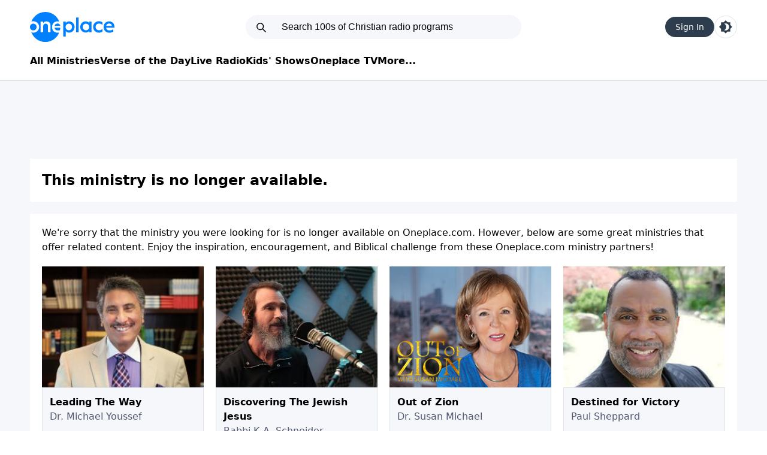

--- FILE ---
content_type: text/html; charset=utf-8
request_url: https://www.oneplace.com/ministries/harvest-christian-fellowship/listen/ancient-of-days-296132.html
body_size: 9696
content:
<!DOCTYPE html><html lang=en><script>const savedTheme=localStorage.getItem('theme-v2')
const sysPrefIsDark=window.matchMedia('(prefers-color-scheme: dark)').matches
if(savedTheme=="dark"){document.documentElement.classList.add('dark')}else if(savedTheme===null&&sysPrefIsDark){document.documentElement.classList.add('dark')}</script><head><link rel=preload href="/dist/home.css?v=5_CgH_jdRTgfB5I1TUmv4fVZWYEg4VC_txEZPRCypSI" as=style onload="this.onload=null;this.rel='stylesheet'" fetchpriority=high><script fetchpriority=high defer src=https://securepubads.g.doubleclick.net/tag/js/gpt.js></script><script fetchpriority=high defer src=https://media.swncdn.com/js/prebid/script.js></script><script fetchpriority=high defer src=https://media.swncdn.com/salemads/oneplace/advscript.js></script><script fetchpriority=high defer src=//b-code.liadm.com/a-06uz.min.js charset=utf-8></script><meta charset=utf-8><meta name=viewport content="width=device-width, initial-scale=1.0"><title>Listen to Pastor Mike Finizio Sermons - Harvest Christian Fellowship Radio | Oneplace.com</title><meta name=description content="Oneplace.com is your trusted source for Christian radio ministry broadcasts, programs, and sermons from pastors including John MacArthur, Adrian Rogers, David Jeremiah, and more. Grow closer to God with audio Bible teaching ministries."><meta property=fb:admins content=696121494><meta property=fb:app_id content=178251615543460><meta property=fb:pages content=92524602964><link rel=canonical href=https://www.oneplace.com/ministries/harvest-christian-fellowship/listen/ancient-of-days-296132.html><link rel=apple-touch-icon sizes=57x57 href=/img/favicon/apple-touch-icon-57x57.png><link rel=apple-touch-icon sizes=60x60 href=/img/favicon/apple-touch-icon-60x60.png><link rel=apple-touch-icon sizes=72x72 href=/img/favicon/img/apple-touch-icon-72x72.png><link rel=apple-touch-icon sizes=76x76 href=/img/favicon/apple-touch-icon-76x76.png><link rel=apple-touch-icon sizes=114x114 href=/img/favicon/apple-touch-icon-114x114.png><link rel=apple-touch-icon sizes=120x120 href=/img/favicon/apple-touch-icon-120x120.png><link rel=apple-touch-icon sizes=144x144 href=/img/favicon/apple-touch-icon-144x144.png><link rel=apple-touch-icon sizes=152x152 href=/img/favicon/apple-touch-icon-152x152.png><link rel=apple-touch-icon sizes=180x180 href=/img/favicon/apple-touch-icon-180x180.png><link rel=icon type=image/png href=/img/favicon/favicon-32x32.png sizes=32x32><link rel=icon type=image/png href=/img/favicon/android-chrome-192x192.png sizes=192x192><link rel=icon type=image/png href=/img/favicon/favicon-96x96.png sizes=96x96><link rel=icon type=image/png href=/img/favicon/favicon-16x16.png sizes=16x16><link rel="shortcut icon" href=/img/favicon/favicon.ico><meta name=msapplication-TileColor content=#da532c><meta name=msapplication-TileImage content=~/img/favicon/mstile-144x144.png><meta name=msapplication-config content=~/img/favicon/browserconfig.xml><meta name=robots content=max-image-preview:large><script type=module src="/dist/not-home2.js?v=D5xL2BGJD5015HtzxSRVYdVhsC6ufmGjXXN3tBmDJ_8"></script><script fetchpriority=high src="/js/zeta/index-v2.js?v=cXeUKRr4GOlsWG1Tml95lQJQWIURaAuALtCcSwjzEes"></script><script>window.userLocalstorageKey='user3'
window.isUserAuthenticated=localStorage.getItem(window.userLocalstorageKey)!=null
window.isSignedIn=window.isUserAuthenticated</script></head><body><script>(function(){if(!location.search.includes('d3bu6'))return;(function(){var lastReload=sessionStorage.getItem('auto_reload_attempt');if(lastReload&&(Date.now()-parseInt(lastReload)<10000)){console.error('Reload loop detected. Stopping auto-reload for not-home2.js');return;}
window.addEventListener('error',function(e){if(e.target&&(e.target.tagName==='SCRIPT'||e.target.tagName==='LINK')){var src=e.target.src||e.target.href||'';if(src.includes('not-home2')){console.log('Detected stale not-home2.js. Reloading to get fresh version...');sessionStorage.setItem('auto_reload_attempt',Date.now());window.location.reload(true);}}},true);window.addEventListener('unhandledrejection',function(e){var reason=e.reason instanceof Error?e.reason.message:String(e.reason);if(reason.includes('not-home2')){console.log('Detected stale import for not-home2.js. Reloading...');sessionStorage.setItem('auto_reload_attempt',Date.now());window.location.reload(true);}});})();var logDiv=document.createElement('div');logDiv.style.cssText='position:fixed;top:0;left:0;right:0;bottom:0;z-index:9999999;background:rgba(5,5,5,0.95);color:#0f0;font-family:Consolas, monospace;font-size:10px;padding:8px;overflow-y:auto;pointer-events:none;white-space:pre-wrap;word-break:break-all;display:block;';logDiv.style.pointerEvents='auto';logDiv.id='debug-console';var header=document.createElement('div');header.innerHTML='<span style="color:#fff;font-weight:bold">FULL DIAGNOSTIC V3</span> <button id="min-btn" style="float:right;background:#333;color:#fff;border:1px solid #777;padding:4px 10px;">MINIMIZE</button>';header.style.cssText="border-bottom:1px solid #333;padding-bottom:5px;margin-bottom:5px;position:sticky;top:0;background:rgba(5,5,5,0.95);";logDiv.appendChild(header);document.documentElement.appendChild(logDiv);document.getElementById('min-btn').onclick=function(){if(logDiv.style.height==='30px'){logDiv.style.height='100%';this.innerText="MINIMIZE";}else{logDiv.style.height='30px';this.innerText="EXPAND";}};function appendLog(type,msg,color){var el=document.createElement('div');el.style.borderBottom='1px solid #222';el.style.padding='2px 0';el.innerHTML=`<span style="color:#555">[${new Date().toISOString().split('T')[1].slice(0,-1)}]</span> <strong style="color:${color}">${type}</strong>: ${msg}`;logDiv.appendChild(el);if(logDiv.scrollHeight-logDiv.scrollTop<1000){logDiv.scrollTop=logDiv.scrollHeight;}}
function wrapConsole(method,color){var original=console[method];console[method]=function(){var args=Array.from(arguments).map(a=>{try{return typeof a==='object'?JSON.stringify(a,null,2):String(a);}catch(e){return'[Circular/Unserializable]';}}).join(' ');appendLog(method.toUpperCase(),args,color);if(original)original.apply(console,arguments);};}
wrapConsole('log','#f5f6fa');wrapConsole('warn','#fbc531');wrapConsole('error','#e84118');wrapConsole('info','#00a8ff');function diagnoseUrl(url){if(!url)return;if(window._probedUrls&&window._probedUrls[url])return;window._probedUrls=window._probedUrls||{};window._probedUrls[url]=true;appendLog('DIAGNOSIS',`Starting Deep Probe for: ${url}`,'#00d2d3');fetch(url,{method:'GET',mode:'cors'}).then(res=>{if(res.ok){appendLog('DIAG-NET',`SUCCESS: File reachable. Status: ${res.status}. Type: ${res.headers.get('content-type')}`,'#4cd137');appendLog('HINT',`Network is fine. Error is likely Syntax or CSP Blocking execution.`,'#ffa502');}else{appendLog('DIAG-NET',`FAIL: Server returned ${res.status} ${res.statusText}`,'#ff4757');if(res.status===404)appendLog('HINT','404 = Wrong path. Check vite.config base/outDir.','#ff4757');}}).catch(err=>{var errStr=err.toString();appendLog('DIAG-NET',`BLOCK: Connection Refused. Reason: ${errStr}`,'#ff4757');if(location.protocol==='https:'&&url.startsWith('http:')){appendLog('HINT',`MIXED CONTENT BLOCK DETECTED.`,'#ff0000');}});}
window.onerror=function(msg,src,line,col,error){var stack=error&&error.stack?error.stack:'';appendLog('EXCEPTION',`${msg}\nLocation: ${src}:${line}:${col}\n${stack}`,'#ff0000');return false;};window.addEventListener('error',function(e){if(e.target&&(e.target.src||e.target.href)){var src=e.target.src||e.target.href;var tag=e.target.tagName;appendLog('NETWORK',`Failed to load <${tag}>: ${src}`,'#ff4757');diagnoseUrl(src);}},true);window.addEventListener('unhandledrejection',function(e){var reason=e.reason instanceof Error?e.reason.message:String(e.reason);appendLog('PROMISE',`Uncaught Rejection: ${reason}`,'#ff00ff');var match=reason.match(/https?:\/\/[^\s'"]+/);if(match)diagnoseUrl(match[0]);});document.addEventListener("securitypolicyviolation",(e)=>{appendLog('CSP',`Policy Blocked: ${e.blockedURI}\nDirective: ${e.violatedDirective}`,'#ff9f43');});appendLog('ENV',`UA: ${navigator.userAgent}\nBase: ${document.baseURI}\nScreen: ${window.innerWidth}x${window.innerHeight}`,'#00a8ff');window.addEventListener('load',()=>{setTimeout(()=>{appendLog('PERF','Checking for stalled scripts...','#00a8ff');var resources=performance.getEntriesByType("resource");resources.forEach(r=>{if((r.initiatorType==='script'||r.initiatorType==='link')&&(r.duration>1000||r.encodedBodySize===0)){appendLog('PERF-WARN',`Slow/Empty Load: ${r.name.split('/').pop()} (${r.duration.toFixed(0)}ms, ${r.encodedBodySize} bytes)`,'#ffa502');}});},2500);});})();</script><div class="border-solid border-border border-b-[1px]"><div class=container><header class="mx-5 md:m-0 flex items-center md:grid md:grid-cols-[1fr_460px_1fr] pb-5 md:p-0"><menu-mobile class="grid md:hidden"> <svg class="menu mr-[15px]" xmlns=http://www.w3.org/2000/svg width=40 height=40 viewBox="0 0 24 24"><path class=fill-[--default-text-color] d="M4 17.27v-1h16v1zm0-4.77v-1h16v1zm0-4.77v-1h16v1z" /></svg> </menu-mobile> <a href="/" aria-label=Oneplace.com class="mr-auto inline-block dark:brightness-0 dark:invert"><img src=/img/logo.svg alt=Oneplace.com class="float-left max-md:w-[93px] max-md:h-[34px]" width=141 height=50></a> <search-box><div class="relative hidden md:block"><svg class="fill-default top-[11px] left-[16px] absolute" xmlns=http://www.w3.org/2000/svg width=20 height=20 viewBox="0 0 28 28"><path d="M5 11.5a6.5 6.5 0 1 1 13 0a6.5 6.5 0 0 1-13 0M11.5 3a8.5 8.5 0 1 0 5.262 15.176l6.53 6.531a1 1 0 0 0 1.415-1.414l-6.531-6.531A8.5 8.5 0 0 0 11.5 3"></path></svg><form autocomplete=off><input placeholder="Search 100s of Christian radio programs" class="placeholder-default outline-none p-[11px_11px_11px_60px] rounded-[25px] border-none bg-[--searchbar-bg-color] text-[--searchbar-color] w-full text-[16px] leading-none font-['Arial']"></form></div></search-box><div class="ml-auto flex items-center gap-3"><login-button id=login-button> </login-button><script>if(!window.isSignedIn){document.getElementById('login-button').innerHTML=`
                        <div class='pill'>Sign In</div>
                        `}</script><div data-search-box-trigger class="block md:hidden searchBoxTrigger bg-default h-[24px] w-[24px]" style="mask:url('/img/icon-search-thin.svg') no-repeat center"></div><theme-switcher> <a href=# aria-label="Toggle light and dark mode" class="rounded-full w-[38px] h-[38px] grid place-items-center border-border border-[1px] border-solid"> <svg style=max-width:22px class="w-[20px] md:w-[22px] fill-blue dark:fill-default" viewBox="0 0 24 24" xml:space=preserve><path d="M20.48806,8.48806V3.51194h-4.97613L12,0L8.48806,3.51194H3.51194v4.97613L0,12l3.51194,3.51194v4.97613h4.97613L12,24
                             l3.51194-3.51194h4.97613v-4.97613L24,12L20.48806,8.48806z M12,18.36605c-0.9443,0-1.84615-0.2122-2.65252-0.58356
                             c2.18568-1.00796,3.71353-3.21485,3.71353-5.78249s-1.52785-4.77454-3.71353-5.78249C10.15385,5.84615,11.0557,5.63395,12,5.63395
                             c3.51194,0,6.36605,2.85411,6.36605,6.36605S15.51194,18.36605,12,18.36605z" /></svg> </a> </theme-switcher></div></header><nav class="hidden md:flex mt-[20px] pb-[20px] pb-[20px] gap-[25px] dark:[&amp;>a]:text-white [&amp;>a]:font-semibold max-[1180px]:ml-[20px]"> <a href="/ministries/">All Ministries</a> <a href="/bible/verse-of-the-day/">Verse of the Day</a> <a href="/christian-radio/">Live Radio</a> <a href=/kids>Kids' Shows</a> <a href=/tv>Oneplace TV</a> <a id=siteMoreDropdown href=javascript: onclick="return false">More...</a> <z-dropdown class=hidden trigger-id=siteMoreDropdown alignment=left> <a href="/devotionals/">Devotionals</a> <a href=/mobile-app>Apps</a> <a href="http://www.elsitiocristiano.com/">Español</a> </z-dropdown> </nav></div></div><div class="main md:p-[0_0_32px_0] bg-secondary"><div class=container><div class=ad728><div id=desktop-728x90-1 class=md:h-[90px]></div></div><h1 class="font-semibold text-lg md:text-2xl bg-main p-5 md:mb-5">This ministry is no longer available.</h1><div class="bg-main p-5 md:border-none border-t-[1px] border-border"><p>We're sorry that the ministry you were looking for is no longer available on Oneplace.com. However, below are some great ministries that offer related content. Enjoy the inspiration, encouragement, and Biblical challenge from these Oneplace.com ministry partners!</p><div class="grid grid-cols-2 md:grid-cols-4 gap-5 mt-5"><a class="flex flex-col" href="https://www.oneplace.com/ministries/leading-the-way/"> <img class="w-full h-auto" src="https://content.swncdn.com/zcast/oneplace/host-images/leading-the-way/260x195.jpg?v=190417-513" alt="Leading The Way with Dr. Michael Youssef"><div class="flex bg-secondary flex-col grow gap-1 p-3 border-border border-[1px]"><div class=font-semibold>Leading The Way</div><div class=text-desc>Dr. Michael Youssef</div></div></a> <a class="flex flex-col" href="https://www.oneplace.com/ministries/discovering-the-jewish-jesus/"> <img class="w-full h-auto" src="https://content.swncdn.com/zcast/oneplace/host-images/discovering-the-jewish-jesus/260x195.jpg?v=230810-780" alt="Discovering The Jewish Jesus with Rabbi K.A. Schneider"><div class="flex bg-secondary flex-col grow gap-1 p-3 border-border border-[1px]"><div class=font-semibold>Discovering The Jewish Jesus</div><div class=text-desc>Rabbi K.A. Schneider</div></div></a> <a class="flex flex-col" href="https://www.oneplace.com/ministries/out-of-zion/"> <img class="w-full h-auto" src="https://content.swncdn.com/zcast/oneplace/host-images/out-of-zion/260x195 Susan Michael OOZ.jpg?v=250908-183" alt="Out of Zion with Dr. Susan Michael"><div class="flex bg-secondary flex-col grow gap-1 p-3 border-border border-[1px]"><div class=font-semibold>Out of Zion</div><div class=text-desc>Dr. Susan Michael</div></div></a> <a class="flex flex-col" href="https://www.oneplace.com/ministries/destined-for-victory/"> <img class="w-full h-auto" src="https://content.swncdn.com/zcast/oneplace/host-images/destined-for-victory/260x195.jpg?v=010101-000" alt="Destined for Victory with Paul Sheppard"><div class="flex bg-secondary flex-col grow gap-1 p-3 border-border border-[1px]"><div class=font-semibold>Destined for Victory</div><div class=text-desc>Paul Sheppard</div></div></a> <a class="flex flex-col" href="https://www.oneplace.com/ministries/apply-within/"> <img class="w-full h-auto" src="https://content.swncdn.com/zcast/oneplace/host-images/apply-within/Bob_Davis260x195_Ai.jpg?v=251010-867" alt="Apply Within with Bob Davis"><div class="flex bg-secondary flex-col grow gap-1 p-3 border-border border-[1px]"><div class=font-semibold>Apply Within</div><div class=text-desc>Bob Davis</div></div></a> <a class="flex flex-col" href="https://www.oneplace.com/ministries/richard-ellis-radio/"> <img class="w-full h-auto" src="https://content.swncdn.com/zcast/oneplace/host-images/richard-ellis-radio/260x195.jpg?v=190213-313" alt="Richard Ellis Talks with Richard Ellis"><div class="flex bg-secondary flex-col grow gap-1 p-3 border-border border-[1px]"><div class=font-semibold>Richard Ellis Talks</div><div class=text-desc>Richard Ellis</div></div></a> <a class="flex flex-col" href="https://www.oneplace.com/ministries/family-talk/"> <img class="w-full h-auto" src="https://content.swncdn.com/zcast/oneplace/host-images/family-talk/260x195.jpg?v=211208-670" alt="Family Talk with Dr. James Dobson"><div class="flex bg-secondary flex-col grow gap-1 p-3 border-border border-[1px]"><div class=font-semibold>Family Talk</div><div class=text-desc>Dr. James Dobson</div></div></a> <a class="flex flex-col" href="https://www.oneplace.com/ministries/hopelives365/"> <img class="w-full h-auto" src="https://content.swncdn.com/zcast/oneplace/host-images/hopelives365/260x195.jpg?v=230921-170" alt="HopeLives365 with Mark Finley"><div class="flex bg-secondary flex-col grow gap-1 p-3 border-border border-[1px]"><div class=font-semibold>HopeLives365</div><div class=text-desc>Mark Finley</div></div></a></div></div></div></div><footer class="bg-secondary pb-8"><div class="flex justify-center h-auto md:h-[130px]"><div id=desktop-728x90-2></div><div class="flex my-8 justify-center md:hidden"><div id=mobile-300x250-3></div></div></div><div class="p-[20px] md:p-[32px_0_0_0] mb-8"><div class="font-bold text-[21px] text-center dark:text-white">More Ways to Listen to Oneplace</div><div class="justify-center flex gap-5 mt-5"><a href=https://cutt.ly/BVO1nTx target=_blank rel=noopener> <img loading=lazy src=/img/badge-app-store.svg class="enlarge-on-hover drop-shadow-2xl rounded-[20px]" alt="Apple App Store" loading=lazy width=106 height=106> </a> <a href=https://cutt.ly/QVO1Rth target=_blank rel=noopener> <img loading=lazy src=/img/badge-google-play.svg class="enlarge-on-hover drop-shadow-2xl rounded-[20px]" alt="Google Play" loading=lazy width=106 height=106> </a> <a href=https://cutt.ly/alexa-app-footer-op target=_blank rel=noopener> <img loading=lazy src=/img/badge-alexa.svg class="enlarge-on-hover drop-shadow-2xl rounded-[20px]" alt=Alexa loading=lazy width=106 height=106> </a> <a href=https://channelstore.roku.com/details/855e5f8c16cf9521784cec7d7b23bebf:d6d2b673438d3c09aebd23a9f988845a/oneplace target=_blank rel=noopener> <img loading=lazy src=/img/badge-roku.svg class="enlarge-on-hover drop-shadow-2xl rounded-[20px]" alt=Roku loading=lazy width=106 height=106> </a></div></div><div class="flex justify-center gap-4 [&amp;>a]:items-center [&amp;>a]:w-[50px] [&amp;>a]:h-[50px]"><a target=_blank aria-label=Facebook href=http://www.facebook.com/oneplacecom rel=noopener> <svg xmlns=http://www.w3.org/2000/svg width=50 height=50 viewBox="0 0 24 24"><g fill=none><g clip-path=url(#akarIconsFacebookFill0)><path class=fill-default fill-rule=evenodd d="M0 12.067C0 18.034 4.333 22.994 10 24v-8.667H7V12h3V9.333c0-3 1.933-4.666 4.667-4.666c.866 0 1.8.133 2.666.266V8H15.8c-1.467 0-1.8.733-1.8 1.667V12h3.2l-.533 3.333H14V24c5.667-1.006 10-5.966 10-11.933C24 5.43 18.6 0 12 0S0 5.43 0 12.067" clip-rule=evenodd /></g><defs><clipPath id=akarIconsFacebookFill0><path class=fill-default d="M0 0h24v24H0z" /></clipPath></defs></g></svg> </a> <a target=_blank aria-label=Pinterest href="https://www.pinterest.com/oneplacecom/" rel=noopener> <svg xmlns=http://www.w3.org/2000/svg width=50 height=50 viewBox="0 0 16 16"><path class=fill-default d="M8 0a8 8 0 0 0-2.915 15.452c-.07-.633-.134-1.606.027-2.297c.146-.625.938-3.977.938-3.977s-.239-.479-.239-1.187c0-1.113.645-1.943 1.448-1.943c.682 0 1.012.512 1.012 1.127c0 .686-.437 1.712-.663 2.663c-.188.796.4 1.446 1.185 1.446c1.422 0 2.515-1.5 2.515-3.664c0-1.915-1.377-3.254-3.342-3.254c-2.276 0-3.612 1.707-3.612 3.471c0 .688.265 1.425.595 1.826a.24.24 0 0 1 .056.23c-.061.252-.196.796-.222.907c-.035.146-.116.177-.268.107c-1-.465-1.624-1.926-1.624-3.1c0-2.523 1.834-4.84 5.286-4.84c2.775 0 4.932 1.977 4.932 4.62c0 2.757-1.739 4.976-4.151 4.976c-.811 0-1.573-.421-1.834-.919l-.498 1.902c-.181.695-.669 1.566-.995 2.097A8 8 0 1 0 8 0" /></svg> </a> <a target=_blank aria-label=Instagram href=https://cutt.ly/Instagram-OP-Footer rel=noopener> <svg xmlns=http://www.w3.org/2000/svg width=50 height=50 viewBox="0 0 24 24"><path class=fill-default d="M7.03.084c-1.277.06-2.149.264-2.91.563a5.9 5.9 0 0 0-2.124 1.388a5.9 5.9 0 0 0-1.38 2.127C.321 4.926.12 5.8.064 7.076s-.069 1.688-.063 4.947s.021 3.667.083 4.947c.061 1.277.264 2.149.563 2.911c.308.789.72 1.457 1.388 2.123a5.9 5.9 0 0 0 2.129 1.38c.763.295 1.636.496 2.913.552c1.278.056 1.689.069 4.947.063s3.668-.021 4.947-.082c1.28-.06 2.147-.265 2.91-.563a5.9 5.9 0 0 0 2.123-1.388a5.9 5.9 0 0 0 1.38-2.129c.295-.763.496-1.636.551-2.912c.056-1.28.07-1.69.063-4.948c-.006-3.258-.02-3.667-.081-4.947c-.06-1.28-.264-2.148-.564-2.911a5.9 5.9 0 0 0-1.387-2.123a5.9 5.9 0 0 0-2.128-1.38c-.764-.294-1.636-.496-2.914-.55C15.647.009 15.236-.006 11.977 0S8.31.021 7.03.084m.14 21.693c-1.17-.05-1.805-.245-2.228-.408a3.7 3.7 0 0 1-1.382-.895a3.7 3.7 0 0 1-.9-1.378c-.165-.423-.363-1.058-.417-2.228c-.06-1.264-.072-1.644-.08-4.848c-.006-3.204.006-3.583.061-4.848c.05-1.169.246-1.805.408-2.228c.216-.561.477-.96.895-1.382a3.7 3.7 0 0 1 1.379-.9c.423-.165 1.057-.361 2.227-.417c1.265-.06 1.644-.072 4.848-.08c3.203-.006 3.583.006 4.85.062c1.168.05 1.804.244 2.227.408c.56.216.96.475 1.382.895s.681.817.9 1.378c.165.422.362 1.056.417 2.227c.06 1.265.074 1.645.08 4.848c.005 3.203-.006 3.583-.061 4.848c-.051 1.17-.245 1.805-.408 2.23c-.216.56-.477.96-.896 1.38a3.7 3.7 0 0 1-1.378.9c-.422.165-1.058.362-2.226.418c-1.266.06-1.645.072-4.85.079s-3.582-.006-4.848-.06m9.783-16.192a1.44 1.44 0 1 0 1.437-1.442a1.44 1.44 0 0 0-1.437 1.442M5.839 12.012a6.161 6.161 0 1 0 12.323-.024a6.162 6.162 0 0 0-12.323.024M8 12.008A4 4 0 1 1 12.008 16A4 4 0 0 1 8 12.008" /></svg> </a></div><div class="flex-wrap dark:[&amp;>a]:text-white flex gap-4 mt-8 p-5 md:p-0 justify-center text-blue"><a href=/mobile-app>Get the App</a> <a href="https://salemmedia.com/salem-web-network-privacy-policy/">Privacy Policy</a> <a href="http://www.salemwebnetwork.com/our-brands/terms-of-use/">Terms of Use</a> <a href=/contact-us.html>Contact Oneplace.com</a> <a href="https://salemmedia.com/salem-web-network-ccpa-privacy-notice-for-california-residents/">California - CCPA Notice</a></div><div id=us-nat-optout data-google-interstitial=false class="text-white mt-3 text-center dark:[&amp;>a]:text-white text-blue"></div><div class="mt-3 text-sm text-desc text-center">Copyright © 2026, Oneplace.com. All Rights Reserved. Article Images Copyright © 2021 Jupiter Images Corporation.</div></footer><script>window.baseUrl=`/`</script><script>window.zetaBrand='op'</script><script>window.salemMeta=window.salemMeta||{}
window.devIsInQueryStr=false;window.salemMeta.routeData={"action":"Details","controller":"Show","showSlug":"harvest-christian-fellowship","episodeId":"296132","episodeSlug":"ancient-of-days"};</script><script>(function(w,d,s,l,i){w[l]=w[l]||[];w[l].push({'gtm.start':new Date().getTime(),event:'gtm.js'});var f=d.getElementsByTagName(s)[0],j=d.createElement(s),dl=l!='dataLayer'?'&l='+l:'';j.async=true;j.src='https://www.googletagmanager.com/gtm.js?id='+i+dl;f.parentNode.insertBefore(j,f);})(window,document,'script','dataLayer','GTM-NTM9RHM');</script><script defer src=//cf.journity.com/collector/oneplace.com.js></script><link defer href=//cf.journity.com/personalizer/oneplace.com.css rel=stylesheet><script defer src=//cf.journity.com/personalizer/oneplace.com.min.js></script><script>!(function(M,_name){M[_name]=M[_name]||function F(){(F.q=F.q||[]).push(arguments)},M[_name].v=M[_name].v||2,M[_name].s="3";})(window,decodeURI(decodeURI('ad%256%64%25%36%39%25%372al')));!(function(M,F,o,K){o=M.createElement(F),M=M.getElementsByTagName(F)[0],o.async=1,o.src="https://cubchannel.com/chunks/l4ls3u1/ctsk0haaio.index.js",(K=0)&&K(o),M.parentNode.insertBefore(o,M)})(document,"script");;!(function(M,F,o,K,T){function d(K,T){try{d=M.localStorage,(K=JSON.parse(d[decodeURI(decodeURI('%25%367%25%365%74%2549%74%65%256%64'))](o)).lgk||[])&&(T=M[F].pubads())&&K.forEach((function(M){M&&M[0]&&T.setTargeting(M[0],M[1]||"")}))}catch(J){}var d}try{(T=M[F]=M[F]||{}).cmd=T.cmd||[],typeof T.pubads===K?d():typeof T.cmd.unshift===K?T.cmd.unshift(d):T.cmd.push(d)}catch(J){}})(window,decodeURI(decodeURI('%25%36%37%6f%256f%256%37let%25%36%31%25%367')),"_a"+decodeURI(decodeURI("%25%35%31%53%25301%25%35%31%25%36bQ%25%334%254%66%55%2555%25%379R%54Z%25%345%25%35%32%45%25%359%25%378%2551%54B%2543%51j%25%34%31%2533%254%64%7a%254d%25%332%25%352%25%35%35%25%355%25%37%34%25%34d%25%354g")),"function");;;;;!(function(M,F,o,K,T,d,J,H,x,Z,X){function C(){for(var M=[],F=arguments.length,o=0;o<F;o++)M.push(arguments[o]);var K,T=M[1],d=typeof T===J,H=M[2],C={gppVersion:"1.1",cmpStatus:"stub",cmpDisplayStatus:"hidden",signalStatus:"not ready",supportedAPIs:["7:usnat"].reduce((function(M,F){return F&&M.push(F),M}),[]),cmpId:9,sectionList:[],applicableSections:[0],gppString:"",parsedSections:{}};function u(M){d&&T(M,!0)}switch(M[0]){case"ping":return u(C);case"queue":return x;case"events":return Z;case"addEventListener":return d&&(K=++X,Z.push({id:K,callback:T,parameter:H})),u({eventName:"listenerRegistered",listenerId:K,data:!0,pingData:C});case"removeEventListener":for(K=!1,o=0;o<Z.length;o++)if(Z[o].id===H){Z.splice(o,1),K=!0;break}return u(K);case"hasSection":case"getSection":case"getField":return u(null);default:return void x.push(M)}}C.v=2,typeof F[o]!==J&&(F[o]=F[o]||C,F[H]&&F[H]("message",(function(M,K){var J="string"==typeof M.data;(K=J?((function(M){try{return JSON.parse(M)}catch(F){}})(M.data)||{})[T]:(M.data||{})[T])&&F[o](K.command,(function(F,o){var T={__gppReturn:{returnValue:F,success:o,callId:K.callId}};M.source.postMessage(J?JSON.stringify(T):T,"*")}),d in K?K[d]:null,K.version||1)}),!1),(function u(){if(!F.frames[K]){var o=M.body;if(o){var T=M.createElement("iframe");T.style.display="none",T.name=K,o.appendChild(T)}else F.setTimeout(u,5)}})())})(document,window,"__gpp","__gppLocator","__gppCall","parameter","function","addEventListener",[],[],0);</script><script>const currentUrl=document.URL
const startingUrlForThirdPartySignIn=`https://localhost:7200`
if(currentUrl.includes("localhost")&&!currentUrl.includes(startingUrlForThirdPartySignIn)){alert(`You must be on ${startingUrlForThirdPartySignIn} for third party sign in to work.`)}</script></body></html>

--- FILE ---
content_type: text/html; charset=utf-8
request_url: https://t.journity.com/?d=0ba46b32-9711-4bdc-a857-2d0ef72d18df&f=3967018572
body_size: 429
content:

<html>
  <body>
    <script>
     if (window.document.readyState !== "loading") {
        window.parent.postMessage({
          localId: "0ba46b32-9711-4bdc-a857-2d0ef72d18df",
          globalId: "f83fba5f-6416-4854-b516-74d618192ed3"
        }, "*")
     } else {
      window.addEventListener("DOMContentLoaded", function() {
        window.parent.postMessage({
          localId: "0ba46b32-9711-4bdc-a857-2d0ef72d18df",
          globalId: "f83fba5f-6416-4854-b516-74d618192ed3"
        }, "*")
      }, false)
     }
    </script>
  </body>
</html>




--- FILE ---
content_type: text/javascript
request_url: https://s1.journity.com/orgconfig?aid=oneplace.com&env=prod
body_size: 6041
content:
{"aid": "oneplace.com", "env": "prod", "analytics_type": null, "cta_ordinals": ["a0cef5856332a716ee0df4a1", "ce06abf950d6d3300e3a9e63", "596e4be75406c3a3a6f1d51e", "c79ff6cb1629d39279a1b2c6", "37296a1eee2b20b9527da478", "a6223e24cbb587d878e17fda", "d2b4c7acc414d6d95f6befff", "878476ce24d545ed9fab3a46", "333e2193ae3e452f1eb7a9cf", "8411fb68612ff9c60c7d6ba5", "192aea34a493667be4fc998f", "c372be48cb25c6baef9e8afe", "0ffbd17b5ece4d943f13ae66", "6f9081395205246966536cb8", "6728686545a82dfa6a4260bf", "502e67f80ced479e016d2e76", "4356c35ad8a36d6d399b5b76", "45616375640d05114c28e231", "3bd93bc92911fd37dfba6169", "7484207f37bdc53440892bdd", "1b880a870d0dd0efe453c2dc", "7a2b779972c20af739c640ad", "c372be48cb25c6baef9e8afe", "2bbc996c62842ad5e4b7e7ac", "ca113af37bfbb82db6b50ff9", "a35dfa9dce6466b540ae71c4", "96ae34204f98eb9ef03a5a05", "819ed59d3560ad3b98fe5451", "aef3f86488c880332050d21f", "ca12a08c57b1bddb865e4e45", "729fac5144eac00437bbfdfe", "0845357dc5e7f62b673c2459", "4ba91ec910febe8521342c02", "885501652548011af1bda662", "9de0efdb45bb94ab11047fd2", "bdfa12a44140e78e17bad33a", "d0953af44f4fb09aba043539", "7b48c61795472d4f27c14802", "39ea57b41b48b27d8ce19921", "7e45366daf5cde5503f8a602", "9f9348d7a862ce26e5778b40", "37ca125eb985407c463a3256", "51c03164b973f989463481d3", "9413e32afd12844953e49c47", "ad246a9ed0896665400016da", "0263c4ced79cace015e3fbcf", "e0018893ed302ea0ea542e58", "bfee49333f6f05828164373e", "2dd4da402f310ed41f94cb73", "d83671753bc4dbee2039fd2e", "9d7b17019fac85982bc86d6e", "379235330bf51d77774b4951", "a0363c9f0ac623336cadea86", "8f76cc037ebab17fb2993059", "5934f6e82733c5c3d52cef23", "f03c066cc22bea7509119090", "221f2fbd148e7bdd4e755506", "20789b887e0a5a478f2ae906", "d0a265bd0ff4a4beae6d5997", "da2b9c9bde18fe6c39e33589", "c79ff6cb1629d39279a1b2c6", "fe6059ab5cbdecce6be61030", "6108493287c45c8ad0e3bd5b", "ff50b0321bbd043a298b97a3", "122f65232c303691171e519c", "70ce6c890246d076462d36f4", "a5f666a5a0b32325836cf6a4", "ea025147291389acc2cad37b", "81e8c015a291092f85311dc9", "732b26c37a65d61b124e9d43", "39c86cd633dadffbd44ad934", "568cbfa4fc8bc820d4f1a8f5", "d1dc4bea8df441b459ef2b40", "3784dab07ad89bc9ecf9578e", "abfc51e5f71f98c7dc240086", "6894e5e5d80e0521a32e8b55", "2e6d25b7293fe3eaf351bb82", "fd8169778fd337283ffaf2d6", "b3bf83dba21145da7e59779c", "411638fdfd98a6608a033658", "3d7427449629cf9b7b9aabeb", "1024db263e2ae8bac7df5d3c", "ebde23698ad3d47dff0f4137", "1eb63f03a3be649dfaf15397", "ebd33a86e878b746de49df55", "2325cfff8dcc0b47c5c610b6", "c82a52354d6b6c32604efffb", "50408916dab821665eb044ed", "3a9399689937913d88e7d6b2", "27a1668547498c161d50db95", "61faac85c8a644211bb82d04", "6a13b6831bd9b1323ec3ffdf", "4bcf5a2bb5ee32890a5c4176", "97a2c08937337a1792fed4a9", "a5ecee9f13cfb97dd32fa1f6", "16f625bf2afa402cab678d16", "0eb756ee7c3178c9a72844a5", "844da9517f08971ae46f4d7e", "804d70d5fa292e79ca978aae", "dee9f426ef5e38f24c8a4c4b", "b60bb00523c996a2f143c7a2", "188a034b0d8105120f6f6987", "7dff394fc26225079ea16569", "3ade8160bd76d87a7a03e3ab", "36bad9ba6b62a9d94529d455", "4901b75aa9ffbe791fda78ba", "04a3cd7f0689572981a54373", "8cdc6a437557ff61861f8064", "5e7d5e5ad8a0bb0715db834b", "17a9141f5b6c02b38698ab35", "d370ecf44e2161ea21ac8bf0", "c404b81b9edbc8f6d0ce3690", "7b775dd49f78b6573f6b3542", "170d3bdfd30fd115217143c1", "9321f66597086d1491299c73", "b77fe564edf7b725c69e849e", "51bfd70448019377ce80a708", "dccac75eedd17faa78725173", "3f1fc326926136963a0dc4a3", "ecaed6a57ca851b888ecd780", "753ec13c12fb46a73be879fb", "b19d1f84210067e3497aa60f", "48d7f35afe41445158f52d31", "bae97955cf6c2e5746009534", "360725eb9a586f9b98721609", "7b1577bbafe4ae40678304cd", "9e2b478bc120f80670fd5824", "39d5b22f085f80c5d3c1459c", "4cca5292507d4477551183a6", "2d23bf8593c0d9ccadfce77a", "c4dd6761fa435b9740697ab8", "af0d042540d1c778bb6915d3", "781113f4755be25e52531b44", "22179d2e185fcfbfad379a77", "55ea984f585305c921eaddbe", "11d03dfbf7fdb56f14c48ba6", "09d6d7e3f8a570919c38df08", "95356b08d25c1ec1102c8180", "cbd0bbbf5244da96178686c7", "004a2a03f8809b8880f22f17", "1b880a870d0dd0efe453c2dc", "193fc1445e77af03ab37e349", "3df3a30151adc108c8a18273", "25a61b20099fce683755903d", "413d5da2449094f83bfb0105", "69755718dc07917dc11c6ce1", "59eec709bc52d2affab93226", "259f72824d9a7313dc7c1227", "2f46cbd4e4967011434cb979", "bdb0511e2cff994846d8b872", "4cc2a5e75867a43862bf531e", "1e0f02e2c629fad22f499c55", "aa5e631508025d4390a2980a", "af01e815d39a6ced90995aca", "722771689ea633425207f6ca", "e469a156752b466f7b502423", "27b0eebaf71dcdfd228d8aa5", "dd7d6574d7e138086098e5dc", "083fa7b3403e9400ab026572", "92283f73f0f590a0fbd02e07", "e01ccd42babc65da8f3377c8", "608694021158ab63c83861de", "ed8fb39d5c68d659952c7b25", "39c7cb3b788504794f19efaa", "6aca3b0ca2a5265f058ec59e", "ac28c1d57b027989b5bdb000", "b7ef4bf7b1bbf8823ad4556b", "d7b127ce8754e10cd5bd22df", "1029826deed7750731aff1ec", "dd08f42085500f5164e13482", "348d2bd390dbd2fa1004cba5", "65c98ad2d455443c295f7ec3", "693674c582111a1afb5f4f4b", "45babc0fb0115fee5b089bbd", "61154076b1fe070cc62de5bc", "bade8b74761a991af78f8845", "e1de5925750b381c0677a969", "519d811b74f654e1ac55f657", "ab907a95a163ff8ff8a29229", "f951f1cce7a6c198759bed39", "35a6b3b31076cc632e187fd5", "a121797ba7d74ae51eae3278", "fff68430f00c5ba8fd98674d", "e8c00e72a7cf4f6a42909ddb", "81d46f25e6641854f8a47374", "8d439e5e584d9304e30c611f", "b91cc6538fd56e04beb20f7c", "1f0165a8890e6641f782b285", "e9d4ffbfb1c06a9cee690133", "987188b27b352a24fa55019a", "a147d541f8e6a5b8ce942bdf", "a871d6c9e2f898f786df4974", "39893a44ce8b2406049f7e8c", "88a66361f44013808417d8e2", "14d13abfb1ab185066467759", "bd64b6bb08de9ee2e966eb0c", "77fac3eb09984614c0c56b17", "cc35a1fd42daa4d07e4bfe83", "492d18e69f63962ccf567964", "a8ce3e96053d33e2cf1220ce", "4909bc46c25434518580e1de", "02262f7bc8b76f9e7c533d73", "881c4320528746b0d8527fe9", "10dae4e4c410bf8e8a697c95", "709dd4618e5f1982ecd71325", "51bba9f5d90688791ef43c1c", "91368c92809a7853e051fe46", "709c749202733317baef515b", "d3d616771b55c6febfd85a1e", "627dd26d90c1404639efb2b8", "42772e76a6c24c539db33134", "e626994c4d7bfa00ec110f0a", "f5ae5059f74a7a514cf651b4", "05013359adbc37bb03f45422", "05854d3bab4d6f043b3a8c0a", "33e92266ddca33ae51448412", "9edba354f236d11c1a8cfae3", "296d1ee9eeaaff481bb466f9", "e4f7e7418d801d7dd031710f", "9d6f469d49b1d2ca76bb8946", "008bc6deee1aba6bb18d03d5", "bfdf205c40a7adfef16966d8", "bdea6bd7cfc1967fc8429831", "d28eec8d892305c52c8e678b", "fa8df9c128e9370371d4a7ea", "118ffc6a0fd8a9ae453936e4", "815a0546f32d8eb3193f9993", "6c33a5e9bef94e2ed71bbb37", "9adf198ff2cb10b4ff9fe237", "889bfeba4bdc5b81bc54f242", "a9ae77225106caaacf33eaa9", "efeb72ce34e396afef2706bc", "136a11af728e7748e3c9e37f", "4abd8a2577f3974cca1801fd", "c5e594213d692053c2f09180", "5c5fd9b176a13071a3ecd093", "3077ac21748163ecb06b36b1", "f12c35d2f58c4b35021d092f", "eb9f0df1c76752c45ec5dc07", "68cefb292e03474b5853f992", "80992fc1754879def0fa8e96", "6fc9327075f18e6adb2adf45", "f4e095c7d1e5563489f331f0", "9ae021dab7b52e9c066b073b", "fc654078a0dfbc60f6368b70", "484bd78667af59a4676e7674", "67139238de2269d5629bf505", "ef12ba8e0642984dbd77fd9a", "889b423ee742159cbf02e0fa", "a10c1d809dec8f07534702fc", "861bd52cc8b10437b7017dd7", "a78963078c023053ffec9382", "ac72773947b6367f76cbb876", "4f8f6a93415d4cbad82fa871", "79883bb884225066f57e6161", "f1522bc74a047268a3a511aa", "8f183381fd3454b245280477", "99f187fa58248baa02743add", "f4d808751a900646555ce4fa", "1890e277edde8d52c8105466", "590fc8b3627fb88b86afc4f6", "c3b80ac254517a37b0d13eff", "88cb95334a7bd616774aad66", "ec0c4631ea6ae0a6308d92cc", "25c154a5b6bef2aea659736d", "c71f0dbe7b35e29b3add1065", "447fa3fef03162ea9f50e0ab", "e9e83841f177af40e29b2d26", "4aa21f82f13fbbf336bcce96", "e6dab5316a28671ccf2a90fe", "3af7491adf900d296176a043", "0812ed2f03ba8aa814f8e4c8", "a0983b0cc8a5c3a749e3ac91", "e47481861736b59635d22157", "c4970a288adf4bd9cc17faae", "53e67a3d6ca06db0c2f84801", "e704500500c4c6f4a09cc1a1", "fe4f3368331e810b33a76c42", "e1b7ddd82fff8008517beaeb", "2a60a35173c826c791a319c3", "4882ef321b5acef4a7249f08", "648f02bf2a6cd852c1508929", "f8739846baf3f4806e9e1378", "0de7f4e8e85c074b2028f41a", "5401575235d4f036b70e4dce", "3d7427449629cf9b7b9aabeb", "056422a7e7327bb322aa17b8", "508b4dfe37edebc358960761", "ace380e6b2c31d9132cb81c6", "ae37a37fb443d756b8d73e57", "dbadc6c020b6d4ae55def4f0", "3a5bbe08204fbb98c7eaf624", "18afaf1526131cd5379ed77c", "6299817d64a60f1d60a4cc5f", "609b4ff85eb065fc5c27feb8", "ace380e6b2c31d9132cb81c6", "f0d835cc4b3dbf4e1c450dee", "272c01d27200e55b36aa6fe2", "d660f6ba90ef3885a2c76a71", "61cc404e767e2921503e87e8", "7efe0a1f68ea89b18be87d6b", "abf1931f33d116832f1719a5", "4bcb7e587774bca205e2605f", "08ea77e7c145aaaebc5990ad", "efeba5034f707a842094e6d0", "347ddb234c1f9ed77d6d48e0", "b0f5ff4b05b2e6bf65424436", "0c7170f0f685fe22014acaa0", "c49cb62e0c83399df5ab8919", "f88eabb08e0f16164b9af5f0", "7c4c6dd8693c5e396c7241d4", "8914d5aa3f03500c3faf9ebd", "9326ce56cc7809985bf685a3", "eb9a453c1536db8d1588d72e", "86c753f52f5b56f17fbac349", "09426c8e4d6d75782be5cb2c", "5602da45e38506f4fe120903", "04126543d835d81aeda1516b", "b85787bd0c1d758fcc9b1a13", "d4459c4a9208af7585e66cea", "5fe9fc33819d3b42936e299d", "d5aff40b1956e14ac8e4c83f", "9b5b0bf0113568b878e8c584", "c0eea93b250236c8f7c2d6c3", "3ddc597f3d80cfc93a9352c0", "d57ffb30fc8a9234bf56e8aa", "ebb07a1a56172ad7de4793e0", "6f26f53afee13140db9f0ae3", "9cb8b73d778bd9a65bbfea4f", "9e7ed9062b6bdc1e13b084c7", "24a34022272addd03779eef0", "e3ac33971c96b949533c0ae4", "1cf742e8851ceafb06695b94", "ef32aaa18c9b67b312d2b2d6", "69524876f16583554266f9b1", "691dc460ca57f4ea8c92bc4e", "94f5ae89462bd3fe08fea0fe", "defd717a47830eac45ac193d", "ae9545e9ac0adaadac5cd46f", "459f7b6efa1685d17983ed86", "54e6104c5db7cdd147999d81", "1fb219e66f02dbd8231c1b91", "8b56a88ec170b39339b1e876", "7f6a81c80eb81af4c0334a36", "5cd61187b9fc9c1ff5bf72dc", "71e6942c82e17806e222d7cc", "10e1f5b191d43fc55fe9c68d", "ca3b84d948c6d977eb225e85", "8b5b5fb46ac81c86436c5232", "d2e4b306750ffc023ce029ab", "bf9217be60b4db1545fab264", "48b3430798b538b4dd72da21", "a0ac3569cfdef98265e6af48", "0a285915b76e9b11cbf78b78", "bdc1566e75ecd667d0fc3255", "b72c6429ed34d6618a2430b1", "aa09fc16cd315acef8502681", "04dc3a043d094b0aacf7f7e2", "16f6abe4c1e2ca573992a737", "3c3546bb4e47658ab19cfff3", "944c0725b05813018a0d5117", "edab6fb423aa399aee7ea8da", "e03f14be092bf87756538698", "c3a4417370c0dffa19f8cd2c", "ab3c9f004bb6c0e4a907eb9e", "0b68e5b1939b99a422b0dd2e", "4af08df68fbe4752fa079b32", "cb403ea67adab31703899b36", "11a724126e25e2fa77813f8e", "4083e4c4732737403e48ba92", "617118b1d661f117d4810d84", "d63c01b6b05f1b3da1fbe782", "db1e93c20051d6a96d2bb200", "5f774c78b62c4c0168c38b97", "128490f1b0ce6ec63d88c0b2", "f8342150e90501656c382963", "2fc9bb3c4c8b70761d11c0aa", "d2360cc91a10d3813b4b5a9c", "0a28fe0ec80c105ff52cc7b5", "e40e980a60f0fe01b4afc724", "657e593822f3ec8984e9f38c", "30b0eb2fc6bc471765779ea2", "c7ee650874e15babad614bcc", "96a022abf773b27eee1cf764", "9eea521fcfd0420e2ace92e9", "ffa48bc60b97c57c008becce", "6f5e13a77f8d05b5e342e2d5", "aa63383d5983aef28e6374a5", "df369fa141f80602b7b25081", "29fe2e88e5de0da9310869fb", "fcedd60186675009ab6687d8", "df056982e7536d41b2dcd83f", "b2c9384ca1bcd07620a5205a", "32b531b85cbee85c9d8bd872", "fe8b539aac369ab5ef939167", "76e2041c433c98cadeff1166", "c72e72d1e891b0a3a0b958fe", "3e4f6142253884f117d1eb81", "779355edbd034c85fbf9ee45", "31ec3220c803363f62d77024", "0cae19d33c238f72c10adc67", "67087bba1e3c402f422ddd03", "4f05a21223b8ef714aa8a37f", "3bc886d82a05dc18e40d2f0b", "0c71d1e6051fda794a66c446", "3e6a686fd63e5d4f979ca45d", "36a261768ab986b61c0bcd82", "c194ea6f037135a3a0019f60", "5b0af75bc2950d72f60715ff", "2677cd371528c4e5ee3f9c83", "a2467e6911f0868435172e7d", "55726075ee07e1ba5de2ba71", "06924e47d54130ad371929b0", "32016719d830246b4963c8d6", "018e0081e3962ee1722f0b7d", "27b174987c42067e17db2850", "353896bcd4e4c4e0ecd05917", "c80d4e1dcf62ee3199a61d86"], "disabled": false, "global_excludes": null, "hide_powered": null, "share_tags": {"lightsource.com": ["*"], "lwf.org": ["LWF-TurningProblemsIntoPossibilities-Resource", "LWF_*"], "unlimitedgrace.com": ["UG_*"]}, "share_with": ["unlimitedgrace.com", "lightsource.com", "lwf.org"], "shared_from": ["unlimitedgrace.com", "lightsource.com", "lwf.org"], "shared_tags": {"lightsource.com": ["*"], "lwf.org": ["Email Subscriber", "Donor", "Christ for Every Crisis", "monthly-gift"], "unlimitedgrace.com": ["*"]}}

--- FILE ---
content_type: text/javascript
request_url: https://s1.journity.com/p?q=null&a=oneplace.com&c=mw6bnt41zgf9
body_size: 177
content:
mw6bnt41zgf9({"aid":"answersingenesis.org","did":"null","lifetime":{"first_seen":"2026-01-24T11:10:37+0000","last_seen":"2026-01-24T11:10:37+0000"},"identity":{"birthday":null},"session":{"city":"Cambridge","continent":"North America","country":"United States","ip_address":"18.116.53.89","lat":"42.3646","long":"-71.1028","postal":"02139","region":"Massachusetts"}},{})

--- FILE ---
content_type: application/javascript; charset=utf-8
request_url: https://fundingchoicesmessages.google.com/f/AGSKWxWG7167pZ1uXtdvDIQ_k-94UTmbNtz7dcLkbF9DVYKtYhPMSm5quTS3aCuYVzh_3LObRGJ9_o45mcQ9lXx99G9pOqlkjStAfUed3iib42Sj0zpFX8ADSi2sir3oqsPbyHDa5VvkU0gszM3GWoIvmYmCiW25FbbNT4VEmsrLS0A-KvR_7NPOYWPa5zKE/_span:-abp-contains(Sponsor))/googleafc./ad.php3?/bannerinc./adtology.
body_size: -1288
content:
window['10387d35-de3f-4a34-929b-0fd020d54cad'] = true;